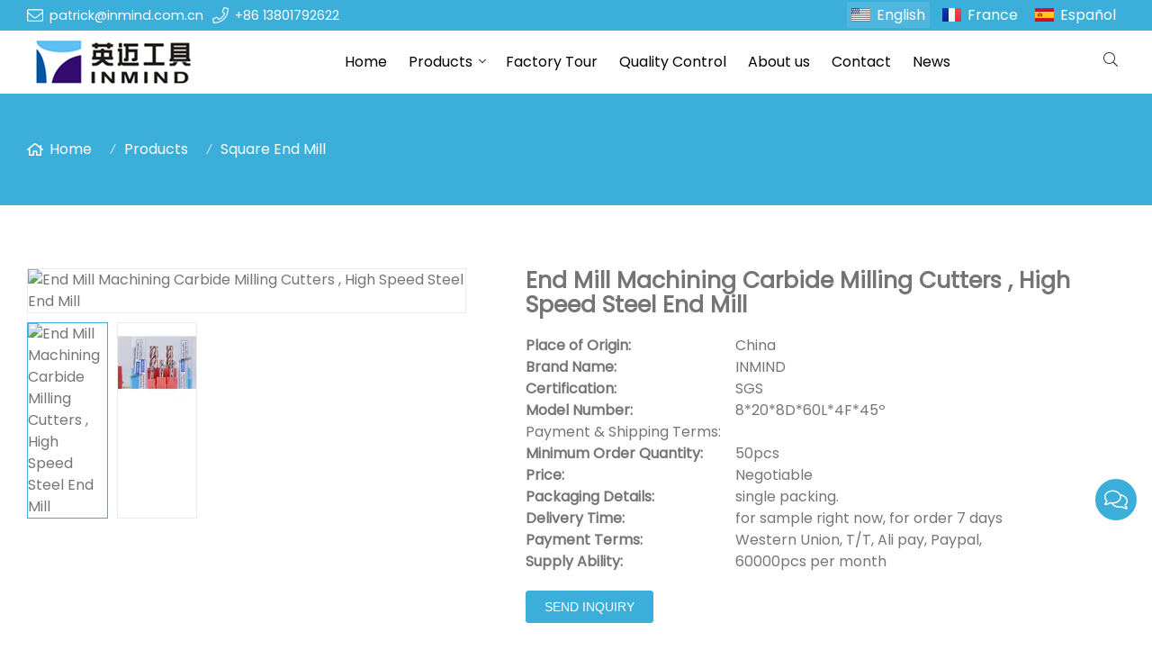

--- FILE ---
content_type: text/html; charset=UTF-8
request_url: https://www.endmilltool.com/sale-8564064-end-mill-machining-carbide-milling-cutters-high-speed-steel-end-mill.html
body_size: 14297
content:

<!doctype html>
<html lang="en">
<head>
<meta charset="utf-8">
<meta http-equiv="x-ua-compatible" content="ie=edge">
<title>End Mill Machining Carbide Milling Cutters , High Speed Steel End Mill</title>
<meta name="description" content="High quality End Mill Machining Carbide Milling Cutters , High Speed Steel End Mill from China, China's leading Square End Mill product market, With strict quality control Square End Mill factories, Producing high quality End Mill Machining Carbide Milling Cutters , High Speed Steel End Mill products" />
<meta name="keywords" content="Square End Mill, End Mill Machining Carbide Milling Cutters , High Speed Steel End Mill, Square End Mill for sale, Square End Mill price" />
<meta name="viewport" content="width=device-width, initial-scale=1, maximum-scale=1, user-scalable=no">
<script src="/i/js2/lazyload.js"></script>
<link rel="alternate" hreflang="fr" href="//www.endmilltool.com/fr/">
<link rel="alternate" hreflang="es" href="//www.endmilltool.com/es/">
<link rel="preload" as="image" href="//hk03-1251009151.cos.ap-shanghai.myqcloud.com/endmilltool.com/shop_imgs/pl13474367-end_mill_machining_carbide_milling_cutters_high_speed_steel_end_mill.jpg" imagesrcset="//hk03-1251009151.cos.ap-shanghai.myqcloud.com/endmilltool.com/shop_imgs/pl13474367-end_mill_machining_carbide_milling_cutters_high_speed_steel_end_mill.jpg?imageMogr2/thumbnail/375x375/pad/1/color/I2ZmZmZmZg==/format/webp 180w,
//hk03-1251009151.cos.ap-shanghai.myqcloud.com/endmilltool.com/shop_imgs/pl13474367-end_mill_machining_carbide_milling_cutters_high_speed_steel_end_mill.jpg?imageMogr2/thumbnail/576x576/pad/1/color/I2ZmZmZmZg==/format/webp 540w,
//hk03-1251009151.cos.ap-shanghai.myqcloud.com/endmilltool.com/shop_imgs/pl13474367-end_mill_machining_carbide_milling_cutters_high_speed_steel_end_mill.jpg?imageMogr2/thumbnail/600x600/pad/1/color/I2ZmZmZmZg==/format/webp 810w" imagesizes="(min-width: 992px) 50vw, 100vw">
<link rel="icon" type="image/png" sizes="32x32" href="https://hk03-1251009151.cos.ap-shanghai.myqcloud.com/endmilltool.com/icon/2021-12-3-1638518289122.png">
<link rel="preload" href="/i/css/font/mi.css?v=1766550412" as="style" onload="this.onload=null;this.rel='stylesheet'">
<noscript><link rel="stylesheet" href="/i/css/font/mi.css?v=1766550412"></noscript>
<meta name="google-site-verification" content="7hK7kAJCUz_CJSExzxKap1WbcmRqHuWAST3UoissRIU" />
<link rel="preload" href="/i/css/sys/bootstrap.css" as="style" onload="this.onload=null;this.rel='stylesheet'">
<noscript><link rel="stylesheet" href="/i/css/sys/bootstrap.css"></noscript>
<link rel="preload" href="/i/css/color/aqua_aqua_color_01.css" as="style" onload="this.onload=null;this.rel='stylesheet'">
<noscript><link rel="stylesheet" href="/i/css/color/aqua_aqua_color_01.css"></noscript>
<link rel="preload" href="/i/css2/plugin/slider.css?v=1766550412" as="style" onload="this.onload=null;this.rel='stylesheet'">
<noscript><link rel="stylesheet" href="/i/css2/plugin/slider.css?v=1766550412"></noscript>
<link rel="stylesheet" href="/i/css/page/p/right/add_inquire/add_inquiry_01.css?v=1766550412" type="text/css" async />
<link rel="stylesheet" href="/i/s/808/hf.css?v=1766550412" />
<link rel="stylesheet" href="/i/s/808/p_detail.css?v=1766550412" />
<style type="text/css">:root{--pagetitle-pt:50px;--pagetitle-pb:50px;}.vf_head_tran,.head_tran,.head_semi_tran{position:inherit !important;}.vf_head_tran_dark,.vf_head_semi_tran_dark,.head_tran_dark{position:inherit !important;background-color:var(--bg_b_1);}.head_semi_tran{position:inherit !important;}.page-title{background:var(--theme);}@media (min-width:992px){.page-title{display:block;padding-top:var(--pagetitle-pt);padding-bottom:var(--pagetitle-pb);}}@media(max-width:991px){.page-title{padding-top:calc((var(--pagetitle-pt) /2));padding-bottom:calc((var(--pagetitle-pt) /2));text-align:left;}}.page-title,.page-title a{color:var(--color_w_1);}.page-title a:hover{color:var(--color_w_2)}.page-title li{display:inline-block;list-style:none;}.page-title li .crumb{padding:0 7px;font-weight:normal;font-family:-apple-system,BlinkMacSystemFont,"Segoe UI",Roboto;}.page-title li .crumb:before{content:"/";}.page-title a{color:inherit;display:inline-flex;padding-right:10px;align-items:baseline;}.page-title [class*="svg_"]::before{width:18px;height:18px;margin-right:7px;pointer-events:none;background-color:var(--text_w_1);align-self:center;-webkit-mask-position:center;-webkit-mask-size:initial;-webkit-mask-repeat:no-repeat;mask-position:center;mask-size:initial;mask-repeat:no-repeat}.page-title [class*="svg_"]:hover::before{background-color:var(--color_w_2);}.svg_home::before{-webkit-mask:url("data:image/svg+xml,<svg xmlns='http://www.w3.org/2000/svg' viewBox='0 0 576 512'><path d='M570.24 247.41L512 199.52V104a8 8 0 0 0-8-8h-32a8 8 0 0 0-7.95 7.88v56.22L323.87 45a56.06 56.06 0 0 0-71.74 0L5.76 247.41a16 16 0 0 0-2 22.54L14 282.25a16 16 0 0 0 22.53 2L64 261.69V448a32.09 32.09 0 0 0 32 32h128a32.09 32.09 0 0 0 32-32V344h64v104a32.09 32.09 0 0 0 32 32h128a32.07 32.07 0 0 0 32-31.76V261.67l27.53 22.62a16 16 0 0 0 22.53-2L572.29 270a16 16 0 0 0-2.05-22.59zM463.85 432H368V328a32.09 32.09 0 0 0-32-32h-96a32.09 32.09 0 0 0-32 32v104h-96V222.27L288 77.65l176 144.56z'/></svg>");mask:url("data:image/svg+xml,<svg xmlns='http://www.w3.org/2000/svg' viewBox='0 0 576 512'><path d='M570.24 247.41L512 199.52V104a8 8 0 0 0-8-8h-32a8 8 0 0 0-7.95 7.88v56.22L323.87 45a56.06 56.06 0 0 0-71.74 0L5.76 247.41a16 16 0 0 0-2 22.54L14 282.25a16 16 0 0 0 22.53 2L64 261.69V448a32.09 32.09 0 0 0 32 32h128a32.09 32.09 0 0 0 32-32V344h64v104a32.09 32.09 0 0 0 32 32h128a32.07 32.07 0 0 0 32-31.76V261.67l27.53 22.62a16 16 0 0 0 22.53-2L572.29 270a16 16 0 0 0-2.05-22.59zM463.85 432H368V328a32.09 32.09 0 0 0-32-32h-96a32.09 32.09 0 0 0-32 32v104h-96V222.27L288 77.65l176 144.56z'/></svg>");}</style>
</head>
<body>
<header id="header">
<div class="topbar bg_th dark">
<div class="container">
<div class="topbar_call ff">
<a class="svg_envelope" href="mailto:patrick@inmind.com.cn">patrick@inmind.com.cn</a>
<a class="svg_phone" href="tel:+86 13801792622">+86 13801792622</a>
</div>
<div class="head_social">
</div>
<div class="head_lang">
<a class="active en">English</a>
<a class="fr" href="/fr/">France</a>
<a class="es" href="/es/">Español</a>
</div>
</div>
</div>
<div id="sticky_wrapper">
<div id="sticky_nav" class="head_menu">
<div class="container">
<div id="m_panel">
<div class="icon"></div>
</div>
<div class="logo">
<a href="/" class="light-logo">
<img src="https://hk03-1251009151.file.myqcloud.com/endmilltool.com/logo/2021-12-3-1638518248024.png"/></a>
</div>
<ul class="menu">
<li><a href="/">Home</a></li>
<li class="dropdown-sub  "><a href="/products.html">Products<span class="icon-arrow"></span></a><ul>
<li><a href="/supplier-120607-square-end-mill/">Square End Mill</a></li>
<li><a href="/supplier-120589-ball-nose-end-mill/">Ball Nose End Mill</a></li>
<li><a href="/supplier-120592-corner-radius-end-mill/">Corner Radius End Mill</a></li>
<li><a href="/supplier-120593-aluminum-end-mill/">Aluminium End Mill</a></li>
<li><a href="/supplier-120599-micro-end-mill/">Micro End Mill</a></li>
<li><a href="/supplier-120600-roughing-end-mills/">Roughing End Mill</a></li>
<li><a href="/supplier-120591-chamfer-end-mill/">Chamfer End Mill</a></li>
<li><a href="/supplier-120595-cnc-end-mill/">CNC End Mill</a></li>
<li><a href="/supplier-120594-end-mill-cutter/">End Mill Cutter</a></li>
<li><a href="/supplier-120596-high-performance-end-mills/">High Performance End Mill</a></li>
<li><a href="/supplier-120597-high-speed-steel-end-mill/">High Speed Steel End Mill</a></li>
<li><a href="/supplier-120598-indexable-milling-cutter/">Indexable Cutter</a></li>
<li><a href="/supplier-120590-solid-carbide-rods/">Solid Carbide Rod</a></li>
<li><a href="/solid-carbide-drills/">Solid Carbide Drills</a></li>
</ul>
<span class="dropdown-plus"></span>
</li>
<li><a href="/factory.html">Factory Tour</a></li>
<li><a href="/quality.html">Quality Control</a></li>
<li><a href="/aboutus.html">About us</a></li>
<li><a href="/contactus.html">Contact</a></li>
<li><a href="/news.html">News</a></li>
</ul>
<div class="vf_dropdown head_search">
<div class="dropdown_toggle"><i class="svg_search"></i><i class="svg_search_plus"></i></div>
<div class="dropdown_box">
<div class="search-box">
<form action="/index.php" method="get">
<input type="text" name="q" placeholder="search.." value="">
<input type="hidden" name="act" value="search">
<input type="hidden" name="lang" value="en">
<button type="submit"><i class="svg_search"></i></button>
</form>
</div>
</div>
</div>
<div id="m_menu">
<div class="icon"></div>
</div>
</div>
</div>
</div>
<div class="nav_panel">
<div id="m_menu_close" class="panel_close"></div>
<div class="head_panel_box">
<ul class="m_menu">
<li class=" "><a href="/">Home</a></li>
<li class="dropdown-sub   "><a href="/products.html">Products<span class="icon-arrow"></span></a>
<ul>
<li class=" "><a href="/supplier-120607-square-end-mill/">Square End Mill</a><li class=" "><a href="/supplier-120589-ball-nose-end-mill/">Ball Nose End Mill</a><li class=" "><a href="/supplier-120592-corner-radius-end-mill/">Corner Radius End Mill</a><li class=" "><a href="/supplier-120593-aluminum-end-mill/">Aluminium End Mill</a><li class=" "><a href="/supplier-120599-micro-end-mill/">Micro End Mill</a><li class=" "><a href="/supplier-120600-roughing-end-mills/">Roughing End Mill</a><li class=" "><a href="/supplier-120591-chamfer-end-mill/">Chamfer End Mill</a><li class=" "><a href="/supplier-120595-cnc-end-mill/">CNC End Mill</a><li class=" "><a href="/supplier-120594-end-mill-cutter/">End Mill Cutter</a><li class=" "><a href="/supplier-120596-high-performance-end-mills/">High Performance End Mill</a><li class=" "><a href="/supplier-120597-high-speed-steel-end-mill/">High Speed Steel End Mill</a><li class=" "><a href="/supplier-120598-indexable-milling-cutter/">Indexable Cutter</a><li class=" "><a href="/supplier-120590-solid-carbide-rods/">Solid Carbide Rod</a><li class=" "><a href="/solid-carbide-drills/">Solid Carbide Drills</a></ul><span class="dropdown-plus"></span>
</li>
<li class=" "><a href="/factory.html">Factory Tour</a></li>
<li class=" "><a href="/quality.html">Quality Control</a></li>
<li class=" "><a href="/aboutus.html">About us</a></li>
<li class=" "><a href="/contactus.html">Contact</a></li>
<li class=" "><a href="/news.html">News</a></li>
</ul>
</div>
</div>
<div class="more_panel">
<div id="m_panel_close" class="panel_close"></div>
<div class="head_panel_box">
<div class="head_lang">
<a class="active en">English</a>
<a class="fr" href="/fr/">France</a>
<a class="es" href="/es/">Español</a>
</div>
<div class="panel_call">
<a class="svg_envelope" href="mailto:patrick@inmind.com.cn">patrick@inmind.com.cn</a>
<a class="svg_phone" href="tel:+86 13801792622">+86 13801792622</a>
</div>
<div class="m_social">
</div>
</div>
</div>
</header>
<section class="page-title dark">
<div>
<ul class="container">
<li><a class="svg_home" href="/">Home</a> <i class="crumb"></i></li>
<li><a href="/products.html">Products</a> <i class="fa crumb"></i></li>
<li><a href="/supplier-120607-square-end-mill/">Square End Mill</a></li>
</ul>
</div>
</section>
<section class="single_product">
<div class="container single_grid">
<div class="left">
<div class="pro_single_img">
<div id="p_main_img">
<figure id="b-img-0" class="b-img-current" num="0">
<picture>
<source media="(min-width: 768px)" data-srcset="//hk03-1251009151.file.myqcloud.com/endmilltool.com/shop_imgs/pl13474367-end_mill_machining_carbide_milling_cutters_high_speed_steel_end_mill.jpg?imageMogr2/thumbnail/600x600/pad/1/color/I2ZmZmZmZg==/format/webp"><source media="(min-width: 576px)" data-srcset="//hk03-1251009151.file.myqcloud.com/endmilltool.com/shop_imgs/pl13474367-end_mill_machining_carbide_milling_cutters_high_speed_steel_end_mill.jpg?imageMogr2/thumbnail/576x576/pad/1/color/I2ZmZmZmZg==/format/webp">
<source media="(max-width: 575px)" data-srcset="//hk03-1251009151.file.myqcloud.com/endmilltool.com/shop_imgs/pl13474367-end_mill_machining_carbide_milling_cutters_high_speed_steel_end_mill.jpg?imageMogr2/thumbnail/575x575/pad/1/color/I2ZmZmZmZg==/format/webp">
<img src="[data-uri]" class="lazy" width="600" height="600" data-src="//hk03-1251009151.file.myqcloud.com/endmilltool.com/shop_imgs/pl13474367-end_mill_machining_carbide_milling_cutters_high_speed_steel_end_mill.jpg?imageMogr2/thumbnail/600x600/pad/1/color/I2ZmZmZmZg==/format/webp" alt="End Mill Machining Carbide Milling Cutters , High Speed Steel End Mill"/>
</picture>
</figure>
<figure id="b-img-1" num="1">
<picture>
<source media="(min-width: 768px)" data-srcset="//hk03-1251009151.file.myqcloud.com/endmilltool.com/shop_imgs/pl13097877-end_mill_machining_carbide_milling_cutters_high_speed_steel_end_mill.jpg?imageMogr2/thumbnail/600x600/pad/1/color/I2ZmZmZmZg==/format/webp"><source media="(min-width: 576px)" data-srcset="//hk03-1251009151.file.myqcloud.com/endmilltool.com/shop_imgs/pl13097877-end_mill_machining_carbide_milling_cutters_high_speed_steel_end_mill.jpg?imageMogr2/thumbnail/576x576/pad/1/color/I2ZmZmZmZg==/format/webp">
<source media="(max-width: 575px)" data-srcset="//hk03-1251009151.file.myqcloud.com/endmilltool.com/shop_imgs/pl13097877-end_mill_machining_carbide_milling_cutters_high_speed_steel_end_mill.jpg?imageMogr2/thumbnail/575x575/pad/1/color/I2ZmZmZmZg==/format/webp">
<img src="[data-uri]" class="lazy" width="600" height="600" data-src="//hk03-1251009151.file.myqcloud.com/endmilltool.com/shop_imgs/pl13097877-end_mill_machining_carbide_milling_cutters_high_speed_steel_end_mill.jpg?imageMogr2/thumbnail/600x600/pad/1/color/I2ZmZmZmZg==/format/webp" alt="End Mill Machining Carbide Milling Cutters , High Speed Steel End Mill"/>
</picture>
</figure>
</div>
</div>
<ul class="p_thumb">
<li id="s-img-0" class="s-img-current">
<img src="[data-uri]" class="lazy" width="110" height="110" data-src="//hk03-1251009151.file.myqcloud.com/endmilltool.com/shop_imgs/pl13474367-end_mill_machining_carbide_milling_cutters_high_speed_steel_end_mill.jpg?imageMogr2/thumbnail/110x110/pad/1/color/I2ZmZmZmZg==/format/webp" alt="End Mill Machining Carbide Milling Cutters , High Speed Steel End Mill"/>
</li>
<li id="s-img-1">
<img src="[data-uri]" class="lazy" width="110" height="110" data-src="//hk03-1251009151.file.myqcloud.com/endmilltool.com/shop_imgs/pl13097877-end_mill_machining_carbide_milling_cutters_high_speed_steel_end_mill.jpg?imageMogr2/thumbnail/110x110/pad/1/color/I2ZmZmZmZg==/format/webp" alt="End Mill Machining Carbide Milling Cutters , High Speed Steel End Mill"/>
</li>
</ul>
</div>
<div class="right">
<div class="pro_single_info">
<h1 class="pro_single_title">End Mill Machining Carbide Milling Cutters , High Speed Steel End Mill</h1>
<div tag="desc1" class="pro_widget">
<div class="pro_single_content">
<table class="tables data" width="100%" border="0" cellpadding="0" cellspacing="0">
<tbody>
<tr>
<th width="35%">Place of Origin:</th>
<td>China</td>
</tr>
<tr>
<th width="35%">Brand Name:</th>
<td>INMIND</td>
</tr>
<tr>
<th width="35%">Certification:</th>
<td>SGS</td>
</tr>
<tr>
<th width="35%">Model Number:</th>
<td>8*20*8D*60L*4F*45º</td>
</tr>
</tbody>
</table>
<span class="title_s">Payment & Shipping Terms:</span>
<table class="tables data" width="100%" border="0" cellpadding="0" cellspacing="0">
<tbody>
<tr>
<th width="35%" nowrap="nowrap">Minimum Order Quantity:</th>
<td>50pcs</td>
</tr>
<tr>
<th width="35%" nowrap="nowrap">Price:</th>
<td>Negotiable</td>
</tr>
<tr>
<th width="35%" nowrap="nowrap">Packaging Details:</th>
<td>single packing.</td>
</tr>
<tr>
<th width="35%" nowrap="nowrap">Delivery Time:</th>
<td>for sample right now, for order 7 days</td>
</tr>
<tr>
<th width="35%" nowrap="nowrap">Payment Terms:</th>
<td>Western Union, T/T, Ali pay, Paypal,</td>
</tr>
<tr>
<th width="35%" nowrap="nowrap">Supply Ability:</th>
<td>60000pcs per month</td>
</tr>
</tbody>
</table>
</div>
</div>
<div tag="inquire" class="pro_widget">
<div class="pro_addinquiry">
<form method="post" action="/cart.php?action=cart&lang=en" class="jcart">
<fieldset style="border: none;display:none">
<input type="hidden" name="pid[]" value="80197" />
<input type="hidden" name="pname[]" value="" />
<input type="hidden" name="price[]" value="" />
<input type="hidden" id="cookie_uid" name="uid" value="" />
<input type="hidden" name="url" value="//endmilltool.v3.viwolf.cn/sale-8564064-end-mill-machining-carbide-milling-cutters-high-speed-steel-end-mill.html" />
</fieldset>
<input type="hidden" name="qty[]" value="1" />
<button type="submit" class="vf_btn addinquiry" id="p_inquiry_submit">Send Inquiry</button>
</form>
</div>
<div id="div_p_inquiry_cart">
</div>
</div>
<div class="pro_widget">
</div>
<div class="pro_widget">
</div>
<div class="pro_widget">
<div class="addthis_inline_share_toolbox"></div>
</div>
</div>
</div>
</div>
</section>
<section class="p_detail">
<div class="container">
<h3>Description</h3>
<div class="tab-content">
<div><div>
<h2>End Mill Machining Carbide Milling Cutters , High Speed Steel End Mill</h2> Description</div>
<table cellpadding="0" cellspacing="0">
<tbody>
<tr>
Diameter:
<td>8</td>
Grain Size:
<td>0.2UM</td>
</tr>
<tr>
Coating:
<td>SiN</td>
TRS:
<td>4000N/mm2</td>
</tr>
<tr>
MOQ:
<td>50</td>
Surface:
<td>Copper</td>
</tr>
<tr>
Length:
<td>60</td>
OEM:
<td>Accpet</td>
</tr>
<tr>
High Light:
<td colspan="3"><h2 style='display: inline-block;font-weight: bold;font-size: 14px;'>carbide milling cutters</h2>, <h2 style='display: inline-block;font-weight: bold;font-size: 14px;'>carbide end mill bits</h2></td>
</tr>
</tbody>
</table>
<div>
<div></div>
<p><p><span><span>****Description:***</span></span></p>
<p>&nbsp;</p>
<table border="1" cellpadding="0" cellspacing="0">
<tbody>
<tr>
<td><span>Type</span></td>
<td><span>names of different tools</span></td>
</tr>
<tr>
<td><span>Material</span></td>
<td><span>tungsten carbide</span></td>
</tr>
<tr>
<td><span>Teeth</span></td>
<td><span>2/4 flute tungsten carbide square end mills</span></td>
</tr>
<tr>
<td><span>HRC</span></td>
<td><span>HRC65--- high hardness</span></td>
</tr>
<tr>
<td><span>Diameter</span></td>
<td><span>4.0-20.0mm--- high precision</span></td>
</tr>
<tr>
<td><span>Overall length</span></td>
<td><span>50.0-150.0mm</span></td>
</tr>
<tr>
<td><span>Coated</span></td>
<td>SIN</td>
</tr>
<tr>
<td><span>Testing</span></td>
<td><span>ZOLLER</span></td>
</tr>
<tr>
<td><span>Tolerance</span></td>
<td><span>0-0.03--- high precision</span></td>
</tr>
<tr>
<td><span>Equipment</span></td>
<td><span>WALTER, ANCA, ROLLOMATIC</span></td>
</tr>
<tr>
<td><span>Application</span></td>
<td><span>side face step shoulder straight slot</span></td>
</tr>
<tr>
<td><span>Advantage</span></td>
<td><span>high quality, competitive price, short lead time, wearable</span></td>
</tr>
<tr>
<td><span>More information</span></td>
<td><span>cusp protection flattened, straight shank, standard sizes</span></td>
</tr>
</tbody>
</table>
<p>&nbsp;</p>
<p><span><span>Quick Detail:</span></span></p>
<p><span>0.2-0.3um Super-Fine grain size solid carbide end mill</span></p>
<p><span>SiN(Copper), <a rel="nofollow" target="_blank" href="http://www.balzers.com/bcn/chi/01-products-services/02-balinit-coatings/031-balinit-alcrona-pro/indexW3DnavidW261.php">BALINIT@ ALCRONA</a></span></p>
<p><span>Made by 5 AXIS CNC grinder</span></p>
<p><span>Checked by Zoller Inspection Equipment</span></p>
<p><span>Workpiece upto HRC65</span></p>
<p><span>1 piece packing.</span></p>
<p><span>Standard Length Type</span></p>
<p><span><span>High quality for high hardness</span></span></p>
<p><span><span>(For high hardness material, from 6mm, you can also choose our Power Multi Flute end mills)</span></span></p>
<p>Carbide Rod:<span>KFC K55</span></p>
<p>&nbsp;</p>
<p><span>Applications:</span></p>
<p><span>espeically design for high hardnes material, Mould Steel,and other hard to mill material.</span></p>
<p>&nbsp;</p>
<p><span><span>Specifications:</span></span></p>
<table border="1" cellpadding="0" cellspacing="0">
<tbody>
<tr>
<td rowspan="2">Order No</td>
<td>Cutting</td>
<td>Cutting Length</td>
<td>Shank</td>
<td>AOL</td>
</tr>
<tr>
<td>d</td>
<td>l</td>
<td>D</td>
<td>L</td>
</tr>
<tr>
<td><span>8.0&times;20&times;8D&times;60L&times;4T&times;45&ordm;</span></td>
<td><span>8</span></td>
<td><span>20</span></td>
<td><span>8</span></td>
<td><span>50</span></td>
</tr>
</tbody>
</table>
<p>&nbsp;</p>
<p><span><span>we also supply other size for high hardness :</span></span></p>
<table border="1" cellpadding="0" cellspacing="0">
<tbody>
<tr>
<td rowspan="2">Order No</td>
<td>Cutting</td>
<td>Cutting Length</td>
<td>Shank</td>
<td>AOL</td>
</tr>
<tr>
<td>d</td>
<td>l</td>
<td>D</td>
<td>L</td>
</tr>
<tr>
<td>3.0&times;8&times;4D&times;50L&times;4T&times;45&ordm;</td>
<td>3</td>
<td>8</td>
<td>4</td>
<td>50</td>
</tr>
<tr>
<td>3.5&times;10&times;4D&times;50L&times;4T&times;45&ordm;</td>
<td>3.5</td>
<td>10</td>
<td>4</td>
<td>50</td>
</tr>
<tr>
<td>4.0&times;11&times;4D&times;50L&times;4T&times;45&ordm;</td>
<td>4</td>
<td>11</td>
<td>4</td>
<td>50</td>
</tr>
<tr>
<td>3.0&times; 8&times;6D&times;50L&times;4T&times;45&ordm;</td>
<td>3</td>
<td>8</td>
<td>6</td>
<td>50</td>
</tr>
<tr>
<td>3.5&times;10&times;6D&times;50L&times;4T&times;45&ordm;</td>
<td>3.5</td>
<td>10</td>
<td>6</td>
<td>50</td>
</tr>
<tr>
<td>4.0&times;11&times;6D&times;50L&times;4T&times;45&ordm;</td>
<td>4</td>
<td>11</td>
<td>6</td>
<td>50</td>
</tr>
<tr>
<td>4.5&times;13&times;6D&times;50L&times;4T&times;45&ordm;</td>
<td>4.5</td>
<td>13</td>
<td>6</td>
<td>50</td>
</tr>
<tr>
<td>5.0&times;13&times;6D&times;50L&times;4T&times;45&ordm;</td>
<td>5</td>
<td>13</td>
<td>6</td>
<td>50</td>
</tr>
<tr>
<td>6.0&times;15&times;6D&times;50L&times;4T&times;45&ordm;</td>
<td>6</td>
<td>15</td>
<td>6</td>
<td>50</td>
</tr>
<tr>
<td>7.0&times;16&times;8D&times;60L&times;4T&times;45&ordm;</td>
<td>7</td>
<td>16</td>
<td>8</td>
<td>60</td>
</tr>
<tr>
<td>8.0 &times;20&times;8D&times;60L&times;4T&times;45&ordm;</td>
<td>8</td>
<td>20</td>
<td>8</td>
<td>60</td>
</tr>
<tr>
<td>9 &times;20&times;10D&times;75L&times;4T&times;45&ordm;</td>
<td>9</td>
<td>20</td>
<td>10</td>
<td>75</td>
</tr>
<tr>
<td>10&times;20&times;10D&times;75L&times;4T&times;45&ordm;</td>
<td>10</td>
<td>25</td>
<td>10</td>
<td>75</td>
</tr>
<tr>
<td>12&times;30&times;12D&times;75L&times;4T&times;45&ordm;</td>
<td>12</td>
<td>30</td>
<td>12</td>
<td>75</td>
</tr>
</tbody>
</table>
<p>&nbsp;</p>
<table border="1" cellpadding="0" cellspacing="0">
<tbody>
<tr>
<td>14&times;35&times;14D&times;100L&times;4T&times;45&ordm;</td>
<td>14</td>
<td>35</td>
<td>14</td>
<td>100</td>
</tr>
<tr>
<td>16&times;40&times;16D&times;100L&times;4T&times;45&ordm;</td>
<td>16</td>
<td>40</td>
<td>16</td>
<td>100</td>
</tr>
<tr>
<td>18&times;45&times;18D&times;100L&times;4T&times;45&ordm;</td>
<td>18</td>
<td>40</td>
<td>18</td>
<td>100</td>
</tr>
<tr>
<td>20&times;45&times;20D&times;100L&times;4T&times;45&ordm;</td>
<td>20</td>
<td>45</td>
<td>20</td>
<td>100</td>
</tr>
</tbody>
</table>
<p><img src="[data-uri]" alt="End Mill Machining Carbide Milling Cutters , High Speed Steel End Mill 0" data-src="//hk03-1251009151.file.myqcloud.com/endmilltool.com/kdesc/test/endmilltool.com/photo/pl13474496-remark.jpg"></p>
<p>&nbsp;</p>
<p><img src="[data-uri]" alt="End Mill Machining Carbide Milling Cutters , High Speed Steel End Mill 1" data-src="//hk03-1251009151.file.myqcloud.com/endmilltool.com/kdesc/test/endmilltool.com/photo/pl13474374-remark.jpg"></p>
<p><span><span>Competitive Advantage:</span></span></p>
<p><span>Our goal is to establish longer cooperation relationship with our clients to have a win-win situation.Generally speaking, comparing to some Japanese famous brand, our Nicecutt products have 20% longer tool life, but in half price. You couldd see the case studies in the CASE STUDY tab.</span></p>
<p>&nbsp;</p>
<p>1.Factory direct sales with competitive price and fast delivery time.</p>
<p>&nbsp;</p>
<p>2.10&nbsp;years production experience</p>
<p>&nbsp;</p>
<p>3. Professional design team to serve you</p>
<p>&nbsp;</p>
<p>4.ISO9001,SGS and FSC Certificate assure you our good quality</p>
<p>&nbsp;</p>
<p>&nbsp;</p>
<p><span><span>Why choose INMIND?</span></span></p>
<p>&diams; Professional Service : We have been doing international business several years,we know how to behave ourselves</p>
<p>&diams; Full experience of manufacturing: with more than 10 years in making cutting tools and also many years of OEM and ODM.</p>
<p>&diams; High quality:We are supplier of mould industry, IT mobile industry , Automobile industry</p>
<p>&diams; Most reasonable Price: We use the best material but give the best price as we can.</p>
<p>&diams; Prompt Shipment: we shall pay most attention to your purchase order and will ensure shipment as soon as possible.</p>
<p>&nbsp;</p>
<p><span><span>Our service: How to order?</span></span></p>
<p>1 Customers send detailed inquiry to us by email</p>
<p>2 We reply with price, specifications, packing, photos, and other details.</p>
<p>3 Both of us agree the price and confirm the details.</p>
<p>4 We write the proforma invoice and send to customers.</p>
<p>5 Customers make deposit.</p>
<p>6 We make mass production samples.</p>
<p>7 We send mass product samples or send photos to customers for approval.</p>
<p>8 Customers confirm the mass production samples.</p>
<p>9 We start mass production.(we have huge stock for most standard end mills)</p>
<p>10 We show ready products&#39; photos or customers inspect on site.</p>
<p>11 Customers make balance payment.</p>
<p>12 Delivery is arranged. Feedback from customers for better work in future.</p>
<p>&nbsp;</p>
<p>&nbsp;</p>
<p><span><span>Our Service:</span></span></p>
<p>&bull; We provide high precisin standard solid carbide alloy tools,such as drills,milling cutters,ball nose end mills,reamers and so on.</p>
<p>Exclude producing these standards products,we have capacity to design the new products,can design nonstard or customized products according to customer`s drawing and sample.</p>
<p>&bull; Our sales will reply your inquiry and questions in 24 hours.</p>
<p>&bull; Our engineers provide full technique support to our customers.</p>
<p>&bull; Our technicians design non-standard workpiece machining tools for our customers to solve manufacturing problems.</p>
<p>&bull; We can make your own logo on your products.Provide OEM tools.</p>
<p>&nbsp;</p>
<p><span><span>Payment:</span></span></p>
<p><span>T/T ,Western Union, Paypal,Alipay,or the other ways</span></p>
<p><span><span>P</span><span>ackaging</span></span></p>
<p><span><span>Carbide: </span></span></p>
<p><span><span>1 pcs in plastic tube, 10 tubes in a small box, and packed in a carton box(around15 kgs/carton)</span></span></p>
<p>&nbsp;</p>
<p><span><span>Step1: </span><span> </span><span>One plastic pipe pack one piece, 10 pieces per group</span></span></p>
<p>&nbsp;</p>
<p><span><span>Step2: </span><span> </span><span>Use the air bubble paper to encase the plastic paper</span></span></p>
<p>&nbsp;</p>
<p><span><span>Step3: </span><span> </span><span>Put the goods encased with air bubble paper into the carton</span><span> </span></span></p>
<p>&nbsp;</p>
<p><span><span>Step4: </span><span> </span><span>Other packing will be accept according to your needs.</span></span></p>
<p>&nbsp;</p>
<p><span><span>S</span><span>hipment</span></span></p>
<p><span><span>---</span><span>Shipping terms:</span><span> </span><span>DHL, UPS, FEDEX, TNT, EMS</span></span></p>
<p><span><span>---</span><span> </span><span>Loading port: Shanghai, Ningbo, China main port.</span></span></p>
<p>&nbsp;</p>
<p>&nbsp;</p>
<p><span><span>Contact : 24-hour online service</span></span></p>
<table border="1" cellpadding="0" cellspacing="0">
<tbody>
<tr>
<td>Name</td>
<td>Patrick.Yin</td>
</tr>
<tr>
<td>Email</td>
<td>
<p>patrick@inmind.com.cn</p>
</td>
</tr>
<tr>
<td>Skype</td>
<td>
<p>patrick.yin</p>
</td>
</tr>
<tr>
<td>QQ</td>
<td>
<p>4102512</p>
</td>
</tr>
<tr>
<td>WeChat</td>
<td>13801792622</td>
</tr>
<tr>
<td>WhatsApp</td>
<td>
<p>86-13801792622</p>
</td>
</tr>
<tr>
<td>Telephone</td>
<td>
<p>86-13801792622,13801503379</p>
</td>
</tr>
</tbody>
</table>
<p>&nbsp;</p>
<p>&nbsp;</p>
<p>&nbsp;</p>
<p>&nbsp;</p>
<p>&nbsp;</p>
<p>
&nbsp;</p></p>
<div></div>
</div></div>
</div></div>
</section>
<section class="single_recommend">
<div class="container">
<h3>Related Product</h3>
<div class="vf_grid gr_1 gr_sm_2 gr_md_4">
<div class="p_related">
<a href="/sale-9500258-high-class-4-flutes-square-end-mill-tungsten-carbide-solid-end-mill.html">
<picture>
<source data-srcset="//hk03-1251009151.file.myqcloud.com/endmilltool.com/shop_imgs/pl12997374-high_class_4_flutes_square_end_mill_tungsten_carbide_solid_end_mill.jpg?imageMogr2/thumbnail/430x430/pad/1/color/I2ZmZmZmZg==" type="image/webp" media="(min-width: 1600px)">
<source data-srcset="//hk03-1251009151.file.myqcloud.com/endmilltool.com/shop_imgs/pl12997374-high_class_4_flutes_square_end_mill_tungsten_carbide_solid_end_mill.jpg?imageMogr2/thumbnail/320x320/pad/1/color/I2ZmZmZmZg==" type="image/webp" media="(min-width: 1280px)">
<source data-srcset="//hk03-1251009151.file.myqcloud.com/endmilltool.com/shop_imgs/pl12997374-high_class_4_flutes_square_end_mill_tungsten_carbide_solid_end_mill.jpg?imageMogr2/thumbnail/426x426/pad/1/color/I2ZmZmZmZg==" type="image/webp" media="(min-width: 1024px)">
<source data-srcset="//hk03-1251009151.file.myqcloud.com/endmilltool.com/shop_imgs/pl12997374-high_class_4_flutes_square_end_mill_tungsten_carbide_solid_end_mill.jpg?imageMogr2/thumbnail/341x341/pad/1/color/I2ZmZmZmZg==" type="image/webp" media="(min-width: 992px)">
<source data-srcset="//hk03-1251009151.file.myqcloud.com/endmilltool.com/shop_imgs/pl12997374-high_class_4_flutes_square_end_mill_tungsten_carbide_solid_end_mill.jpg?imageMogr2/thumbnail/300x300/pad/1/color/I2ZmZmZmZg==" type="image/webp" media="(min-width: 768px)">
<source data-srcset="//hk03-1251009151.file.myqcloud.com/endmilltool.com/shop_imgs/pl12997374-high_class_4_flutes_square_end_mill_tungsten_carbide_solid_end_mill.jpg?imageMogr2/thumbnail/384x384/pad/1/color/I2ZmZmZmZg==" type="image/webp" media="(min-width: 576px)">
<source data-srcset="//hk03-1251009151.file.myqcloud.com/endmilltool.com/shop_imgs/pl12997374-high_class_4_flutes_square_end_mill_tungsten_carbide_solid_end_mill.jpg?imageMogr2/thumbnail/576x576/pad/1/color/I2ZmZmZmZg==" type="image/webp" media="(min-width: 412px)">
<source data-srcset="//hk03-1251009151.file.myqcloud.com/endmilltool.com/shop_imgs/pl12997374-high_class_4_flutes_square_end_mill_tungsten_carbide_solid_end_mill.jpg?imageMogr2/thumbnail/411x411/pad/1/color/I2ZmZmZmZg==" type="image/webp" media="(max-width: 411px)">
<img style="max-width:100%; height:auto;" src="[data-uri]" width="430" height="430" class="lazy lazy" data-src="//hk03-1251009151.file.myqcloud.com/endmilltool.com/shop_imgs/pl12997374-high_class_4_flutes_square_end_mill_tungsten_carbide_solid_end_mill.jpg?imageMogr2/thumbnail/430x430/pad/1/color/I2ZmZmZmZg==" alt="" />
</picture>
</a>
<h4><a href="/sale-9500258-high-class-4-flutes-square-end-mill-tungsten-carbide-solid-end-mill.html">High Class 4 Flutes Square End Mill , Tungsten Carbide Solid End Mill</a></h4>
</div>
<div class="p_related">
<a href="/sale-9500260-oem-6-flute-carbide-square-end-mill-hrc45-carbide-endmill-6-mm.html">
<picture>
<source data-srcset="//hk03-1251009151.file.myqcloud.com/endmilltool.com/shop_imgs/pl13641621-oem_6_flute_carbide_square_end_mill_hrc45_carbide_endmill_6_mm.jpg?imageMogr2/thumbnail/430x430/pad/1/color/I2ZmZmZmZg==" type="image/webp" media="(min-width: 1600px)">
<source data-srcset="//hk03-1251009151.file.myqcloud.com/endmilltool.com/shop_imgs/pl13641621-oem_6_flute_carbide_square_end_mill_hrc45_carbide_endmill_6_mm.jpg?imageMogr2/thumbnail/320x320/pad/1/color/I2ZmZmZmZg==" type="image/webp" media="(min-width: 1280px)">
<source data-srcset="//hk03-1251009151.file.myqcloud.com/endmilltool.com/shop_imgs/pl13641621-oem_6_flute_carbide_square_end_mill_hrc45_carbide_endmill_6_mm.jpg?imageMogr2/thumbnail/426x426/pad/1/color/I2ZmZmZmZg==" type="image/webp" media="(min-width: 1024px)">
<source data-srcset="//hk03-1251009151.file.myqcloud.com/endmilltool.com/shop_imgs/pl13641621-oem_6_flute_carbide_square_end_mill_hrc45_carbide_endmill_6_mm.jpg?imageMogr2/thumbnail/341x341/pad/1/color/I2ZmZmZmZg==" type="image/webp" media="(min-width: 992px)">
<source data-srcset="//hk03-1251009151.file.myqcloud.com/endmilltool.com/shop_imgs/pl13641621-oem_6_flute_carbide_square_end_mill_hrc45_carbide_endmill_6_mm.jpg?imageMogr2/thumbnail/300x300/pad/1/color/I2ZmZmZmZg==" type="image/webp" media="(min-width: 768px)">
<source data-srcset="//hk03-1251009151.file.myqcloud.com/endmilltool.com/shop_imgs/pl13641621-oem_6_flute_carbide_square_end_mill_hrc45_carbide_endmill_6_mm.jpg?imageMogr2/thumbnail/384x384/pad/1/color/I2ZmZmZmZg==" type="image/webp" media="(min-width: 576px)">
<source data-srcset="//hk03-1251009151.file.myqcloud.com/endmilltool.com/shop_imgs/pl13641621-oem_6_flute_carbide_square_end_mill_hrc45_carbide_endmill_6_mm.jpg?imageMogr2/thumbnail/576x576/pad/1/color/I2ZmZmZmZg==" type="image/webp" media="(min-width: 412px)">
<source data-srcset="//hk03-1251009151.file.myqcloud.com/endmilltool.com/shop_imgs/pl13641621-oem_6_flute_carbide_square_end_mill_hrc45_carbide_endmill_6_mm.jpg?imageMogr2/thumbnail/411x411/pad/1/color/I2ZmZmZmZg==" type="image/webp" media="(max-width: 411px)">
<img style="max-width:100%; height:auto;" src="[data-uri]" width="430" height="430" class="lazy lazy" data-src="//hk03-1251009151.file.myqcloud.com/endmilltool.com/shop_imgs/pl13641621-oem_6_flute_carbide_square_end_mill_hrc45_carbide_endmill_6_mm.jpg?imageMogr2/thumbnail/430x430/pad/1/color/I2ZmZmZmZg==" alt="" />
</picture>
</a>
<h4><a href="/sale-9500260-oem-6-flute-carbide-square-end-mill-hrc45-carbide-endmill-6-mm.html">OEM 6 Flute Carbide Square End Mill HRC45 Carbide Endmill 6 mm</a></h4>
</div>
<div class="p_related">
<a href="/sale-9500307-hrc55-hrc60-hrc65-tialn-coated-end-mills-for-aluminum-steel.html">
<picture>
<source data-srcset="//hk03-1251009151.file.myqcloud.com/endmilltool.com/shop_imgs/pl13486290-hrc55_hrc60_hrc65_tialn_coated_end_mills_for_aluminum_steel.jpg?imageMogr2/thumbnail/430x430/pad/1/color/I2ZmZmZmZg==" type="image/webp" media="(min-width: 1600px)">
<source data-srcset="//hk03-1251009151.file.myqcloud.com/endmilltool.com/shop_imgs/pl13486290-hrc55_hrc60_hrc65_tialn_coated_end_mills_for_aluminum_steel.jpg?imageMogr2/thumbnail/320x320/pad/1/color/I2ZmZmZmZg==" type="image/webp" media="(min-width: 1280px)">
<source data-srcset="//hk03-1251009151.file.myqcloud.com/endmilltool.com/shop_imgs/pl13486290-hrc55_hrc60_hrc65_tialn_coated_end_mills_for_aluminum_steel.jpg?imageMogr2/thumbnail/426x426/pad/1/color/I2ZmZmZmZg==" type="image/webp" media="(min-width: 1024px)">
<source data-srcset="//hk03-1251009151.file.myqcloud.com/endmilltool.com/shop_imgs/pl13486290-hrc55_hrc60_hrc65_tialn_coated_end_mills_for_aluminum_steel.jpg?imageMogr2/thumbnail/341x341/pad/1/color/I2ZmZmZmZg==" type="image/webp" media="(min-width: 992px)">
<source data-srcset="//hk03-1251009151.file.myqcloud.com/endmilltool.com/shop_imgs/pl13486290-hrc55_hrc60_hrc65_tialn_coated_end_mills_for_aluminum_steel.jpg?imageMogr2/thumbnail/300x300/pad/1/color/I2ZmZmZmZg==" type="image/webp" media="(min-width: 768px)">
<source data-srcset="//hk03-1251009151.file.myqcloud.com/endmilltool.com/shop_imgs/pl13486290-hrc55_hrc60_hrc65_tialn_coated_end_mills_for_aluminum_steel.jpg?imageMogr2/thumbnail/384x384/pad/1/color/I2ZmZmZmZg==" type="image/webp" media="(min-width: 576px)">
<source data-srcset="//hk03-1251009151.file.myqcloud.com/endmilltool.com/shop_imgs/pl13486290-hrc55_hrc60_hrc65_tialn_coated_end_mills_for_aluminum_steel.jpg?imageMogr2/thumbnail/576x576/pad/1/color/I2ZmZmZmZg==" type="image/webp" media="(min-width: 412px)">
<source data-srcset="//hk03-1251009151.file.myqcloud.com/endmilltool.com/shop_imgs/pl13486290-hrc55_hrc60_hrc65_tialn_coated_end_mills_for_aluminum_steel.jpg?imageMogr2/thumbnail/411x411/pad/1/color/I2ZmZmZmZg==" type="image/webp" media="(max-width: 411px)">
<img style="max-width:100%; height:auto;" src="[data-uri]" width="430" height="430" class="lazy lazy" data-src="//hk03-1251009151.file.myqcloud.com/endmilltool.com/shop_imgs/pl13486290-hrc55_hrc60_hrc65_tialn_coated_end_mills_for_aluminum_steel.jpg?imageMogr2/thumbnail/430x430/pad/1/color/I2ZmZmZmZg==" alt="" />
</picture>
</a>
<h4><a href="/sale-9500307-hrc55-hrc60-hrc65-tialn-coated-end-mills-for-aluminum-steel.html">HRC55 HRC60 HRC65 Tialn Coated End Mills For Aluminum / Steel</a></h4>
</div>
<div class="p_related">
<a href="/sale-9503947-1-20mm-tungsten-carbide-2-flute-square-end-mill-for-aluminium.html">
<picture>
<source data-srcset="//hk03-1251009151.file.myqcloud.com/endmilltool.com/shop_imgs/pl13003046-1_20mm_tungsten_carbide_2_flute_square_end_mill_for_aluminium.jpg?imageMogr2/thumbnail/430x430/pad/1/color/I2ZmZmZmZg==" type="image/webp" media="(min-width: 1600px)">
<source data-srcset="//hk03-1251009151.file.myqcloud.com/endmilltool.com/shop_imgs/pl13003046-1_20mm_tungsten_carbide_2_flute_square_end_mill_for_aluminium.jpg?imageMogr2/thumbnail/320x320/pad/1/color/I2ZmZmZmZg==" type="image/webp" media="(min-width: 1280px)">
<source data-srcset="//hk03-1251009151.file.myqcloud.com/endmilltool.com/shop_imgs/pl13003046-1_20mm_tungsten_carbide_2_flute_square_end_mill_for_aluminium.jpg?imageMogr2/thumbnail/426x426/pad/1/color/I2ZmZmZmZg==" type="image/webp" media="(min-width: 1024px)">
<source data-srcset="//hk03-1251009151.file.myqcloud.com/endmilltool.com/shop_imgs/pl13003046-1_20mm_tungsten_carbide_2_flute_square_end_mill_for_aluminium.jpg?imageMogr2/thumbnail/341x341/pad/1/color/I2ZmZmZmZg==" type="image/webp" media="(min-width: 992px)">
<source data-srcset="//hk03-1251009151.file.myqcloud.com/endmilltool.com/shop_imgs/pl13003046-1_20mm_tungsten_carbide_2_flute_square_end_mill_for_aluminium.jpg?imageMogr2/thumbnail/300x300/pad/1/color/I2ZmZmZmZg==" type="image/webp" media="(min-width: 768px)">
<source data-srcset="//hk03-1251009151.file.myqcloud.com/endmilltool.com/shop_imgs/pl13003046-1_20mm_tungsten_carbide_2_flute_square_end_mill_for_aluminium.jpg?imageMogr2/thumbnail/384x384/pad/1/color/I2ZmZmZmZg==" type="image/webp" media="(min-width: 576px)">
<source data-srcset="//hk03-1251009151.file.myqcloud.com/endmilltool.com/shop_imgs/pl13003046-1_20mm_tungsten_carbide_2_flute_square_end_mill_for_aluminium.jpg?imageMogr2/thumbnail/576x576/pad/1/color/I2ZmZmZmZg==" type="image/webp" media="(min-width: 412px)">
<source data-srcset="//hk03-1251009151.file.myqcloud.com/endmilltool.com/shop_imgs/pl13003046-1_20mm_tungsten_carbide_2_flute_square_end_mill_for_aluminium.jpg?imageMogr2/thumbnail/411x411/pad/1/color/I2ZmZmZmZg==" type="image/webp" media="(max-width: 411px)">
<img style="max-width:100%; height:auto;" src="[data-uri]" width="430" height="430" class="lazy lazy" data-src="//hk03-1251009151.file.myqcloud.com/endmilltool.com/shop_imgs/pl13003046-1_20mm_tungsten_carbide_2_flute_square_end_mill_for_aluminium.jpg?imageMogr2/thumbnail/430x430/pad/1/color/I2ZmZmZmZg==" alt="" />
</picture>
</a>
<h4><a href="/sale-9503947-1-20mm-tungsten-carbide-2-flute-square-end-mill-for-aluminium.html">1-20mm Tungsten Carbide 2 Flute Square End Mill For Aluminium</a></h4>
</div>
<div class="p_related">
<a href="/sale-9503948-wear-resistance-nano-grain-carbide-end-mill-bits-cutter-end-mill-dia-1-0-20mm.html">
<picture>
<source data-srcset="//hk03-1251009151.file.myqcloud.com/endmilltool.com/shop_imgs/pl13002752-wear_resistance_nano_grain_carbide_end_mill_bits_cutter_end_mill_dia_1_0_20mm.jpg?imageMogr2/thumbnail/430x430/pad/1/color/I2ZmZmZmZg==" type="image/webp" media="(min-width: 1600px)">
<source data-srcset="//hk03-1251009151.file.myqcloud.com/endmilltool.com/shop_imgs/pl13002752-wear_resistance_nano_grain_carbide_end_mill_bits_cutter_end_mill_dia_1_0_20mm.jpg?imageMogr2/thumbnail/320x320/pad/1/color/I2ZmZmZmZg==" type="image/webp" media="(min-width: 1280px)">
<source data-srcset="//hk03-1251009151.file.myqcloud.com/endmilltool.com/shop_imgs/pl13002752-wear_resistance_nano_grain_carbide_end_mill_bits_cutter_end_mill_dia_1_0_20mm.jpg?imageMogr2/thumbnail/426x426/pad/1/color/I2ZmZmZmZg==" type="image/webp" media="(min-width: 1024px)">
<source data-srcset="//hk03-1251009151.file.myqcloud.com/endmilltool.com/shop_imgs/pl13002752-wear_resistance_nano_grain_carbide_end_mill_bits_cutter_end_mill_dia_1_0_20mm.jpg?imageMogr2/thumbnail/341x341/pad/1/color/I2ZmZmZmZg==" type="image/webp" media="(min-width: 992px)">
<source data-srcset="//hk03-1251009151.file.myqcloud.com/endmilltool.com/shop_imgs/pl13002752-wear_resistance_nano_grain_carbide_end_mill_bits_cutter_end_mill_dia_1_0_20mm.jpg?imageMogr2/thumbnail/300x300/pad/1/color/I2ZmZmZmZg==" type="image/webp" media="(min-width: 768px)">
<source data-srcset="//hk03-1251009151.file.myqcloud.com/endmilltool.com/shop_imgs/pl13002752-wear_resistance_nano_grain_carbide_end_mill_bits_cutter_end_mill_dia_1_0_20mm.jpg?imageMogr2/thumbnail/384x384/pad/1/color/I2ZmZmZmZg==" type="image/webp" media="(min-width: 576px)">
<source data-srcset="//hk03-1251009151.file.myqcloud.com/endmilltool.com/shop_imgs/pl13002752-wear_resistance_nano_grain_carbide_end_mill_bits_cutter_end_mill_dia_1_0_20mm.jpg?imageMogr2/thumbnail/576x576/pad/1/color/I2ZmZmZmZg==" type="image/webp" media="(min-width: 412px)">
<source data-srcset="//hk03-1251009151.file.myqcloud.com/endmilltool.com/shop_imgs/pl13002752-wear_resistance_nano_grain_carbide_end_mill_bits_cutter_end_mill_dia_1_0_20mm.jpg?imageMogr2/thumbnail/411x411/pad/1/color/I2ZmZmZmZg==" type="image/webp" media="(max-width: 411px)">
<img style="max-width:100%; height:auto;" src="[data-uri]" width="430" height="430" class="lazy lazy" data-src="//hk03-1251009151.file.myqcloud.com/endmilltool.com/shop_imgs/pl13002752-wear_resistance_nano_grain_carbide_end_mill_bits_cutter_end_mill_dia_1_0_20mm.jpg?imageMogr2/thumbnail/430x430/pad/1/color/I2ZmZmZmZg==" alt="" />
</picture>
</a>
<h4><a href="/sale-9503948-wear-resistance-nano-grain-carbide-end-mill-bits-cutter-end-mill-dia-1-0-20mm.html">Wear Resistance Nano Grain Carbide End Mill Bits Cutter End Mill Dia 1.0-20mm</a></h4>
</div>
<div class="p_related">
<a href="/sale-9503951-hrc55-carbide-milling-cutter-square-end-mill-with-30-45-helix-angle.html">
<picture>
<source data-srcset="//hk03-1251009151.file.myqcloud.com/endmilltool.com/shop_imgs/pl13097893-hrc55_carbide_milling_cutter_square_end_mill_with_30_45_helix_angle.jpg?imageMogr2/thumbnail/430x430/pad/1/color/I2ZmZmZmZg==" type="image/webp" media="(min-width: 1600px)">
<source data-srcset="//hk03-1251009151.file.myqcloud.com/endmilltool.com/shop_imgs/pl13097893-hrc55_carbide_milling_cutter_square_end_mill_with_30_45_helix_angle.jpg?imageMogr2/thumbnail/320x320/pad/1/color/I2ZmZmZmZg==" type="image/webp" media="(min-width: 1280px)">
<source data-srcset="//hk03-1251009151.file.myqcloud.com/endmilltool.com/shop_imgs/pl13097893-hrc55_carbide_milling_cutter_square_end_mill_with_30_45_helix_angle.jpg?imageMogr2/thumbnail/426x426/pad/1/color/I2ZmZmZmZg==" type="image/webp" media="(min-width: 1024px)">
<source data-srcset="//hk03-1251009151.file.myqcloud.com/endmilltool.com/shop_imgs/pl13097893-hrc55_carbide_milling_cutter_square_end_mill_with_30_45_helix_angle.jpg?imageMogr2/thumbnail/341x341/pad/1/color/I2ZmZmZmZg==" type="image/webp" media="(min-width: 992px)">
<source data-srcset="//hk03-1251009151.file.myqcloud.com/endmilltool.com/shop_imgs/pl13097893-hrc55_carbide_milling_cutter_square_end_mill_with_30_45_helix_angle.jpg?imageMogr2/thumbnail/300x300/pad/1/color/I2ZmZmZmZg==" type="image/webp" media="(min-width: 768px)">
<source data-srcset="//hk03-1251009151.file.myqcloud.com/endmilltool.com/shop_imgs/pl13097893-hrc55_carbide_milling_cutter_square_end_mill_with_30_45_helix_angle.jpg?imageMogr2/thumbnail/384x384/pad/1/color/I2ZmZmZmZg==" type="image/webp" media="(min-width: 576px)">
<source data-srcset="//hk03-1251009151.file.myqcloud.com/endmilltool.com/shop_imgs/pl13097893-hrc55_carbide_milling_cutter_square_end_mill_with_30_45_helix_angle.jpg?imageMogr2/thumbnail/576x576/pad/1/color/I2ZmZmZmZg==" type="image/webp" media="(min-width: 412px)">
<source data-srcset="//hk03-1251009151.file.myqcloud.com/endmilltool.com/shop_imgs/pl13097893-hrc55_carbide_milling_cutter_square_end_mill_with_30_45_helix_angle.jpg?imageMogr2/thumbnail/411x411/pad/1/color/I2ZmZmZmZg==" type="image/webp" media="(max-width: 411px)">
<img style="max-width:100%; height:auto;" src="[data-uri]" width="430" height="430" class="lazy lazy" data-src="//hk03-1251009151.file.myqcloud.com/endmilltool.com/shop_imgs/pl13097893-hrc55_carbide_milling_cutter_square_end_mill_with_30_45_helix_angle.jpg?imageMogr2/thumbnail/430x430/pad/1/color/I2ZmZmZmZg==" alt="" />
</picture>
</a>
<h4><a href="/sale-9503951-hrc55-carbide-milling-cutter-square-end-mill-with-30-45-helix-angle.html">HRC55 Carbide Milling Cutter Square End Mill With 30° - 45 ° Helix Angle</a></h4>
</div>
<div class="p_related">
<a href="/sale-9503958-1-32-4-flute-altin-milling-machine-end-mills-solid-carbide-cutting-tools.html">
<picture>
<source data-srcset="//hk03-1251009151.file.myqcloud.com/endmilltool.com/shop_imgs/pl13097915-1_32_4_flute_altin_milling_machine_end_mills_solid_carbide_cutting_tools.jpg?imageMogr2/thumbnail/430x430/pad/1/color/I2ZmZmZmZg==" type="image/webp" media="(min-width: 1600px)">
<source data-srcset="//hk03-1251009151.file.myqcloud.com/endmilltool.com/shop_imgs/pl13097915-1_32_4_flute_altin_milling_machine_end_mills_solid_carbide_cutting_tools.jpg?imageMogr2/thumbnail/320x320/pad/1/color/I2ZmZmZmZg==" type="image/webp" media="(min-width: 1280px)">
<source data-srcset="//hk03-1251009151.file.myqcloud.com/endmilltool.com/shop_imgs/pl13097915-1_32_4_flute_altin_milling_machine_end_mills_solid_carbide_cutting_tools.jpg?imageMogr2/thumbnail/426x426/pad/1/color/I2ZmZmZmZg==" type="image/webp" media="(min-width: 1024px)">
<source data-srcset="//hk03-1251009151.file.myqcloud.com/endmilltool.com/shop_imgs/pl13097915-1_32_4_flute_altin_milling_machine_end_mills_solid_carbide_cutting_tools.jpg?imageMogr2/thumbnail/341x341/pad/1/color/I2ZmZmZmZg==" type="image/webp" media="(min-width: 992px)">
<source data-srcset="//hk03-1251009151.file.myqcloud.com/endmilltool.com/shop_imgs/pl13097915-1_32_4_flute_altin_milling_machine_end_mills_solid_carbide_cutting_tools.jpg?imageMogr2/thumbnail/300x300/pad/1/color/I2ZmZmZmZg==" type="image/webp" media="(min-width: 768px)">
<source data-srcset="//hk03-1251009151.file.myqcloud.com/endmilltool.com/shop_imgs/pl13097915-1_32_4_flute_altin_milling_machine_end_mills_solid_carbide_cutting_tools.jpg?imageMogr2/thumbnail/384x384/pad/1/color/I2ZmZmZmZg==" type="image/webp" media="(min-width: 576px)">
<source data-srcset="//hk03-1251009151.file.myqcloud.com/endmilltool.com/shop_imgs/pl13097915-1_32_4_flute_altin_milling_machine_end_mills_solid_carbide_cutting_tools.jpg?imageMogr2/thumbnail/576x576/pad/1/color/I2ZmZmZmZg==" type="image/webp" media="(min-width: 412px)">
<source data-srcset="//hk03-1251009151.file.myqcloud.com/endmilltool.com/shop_imgs/pl13097915-1_32_4_flute_altin_milling_machine_end_mills_solid_carbide_cutting_tools.jpg?imageMogr2/thumbnail/411x411/pad/1/color/I2ZmZmZmZg==" type="image/webp" media="(max-width: 411px)">
<img style="max-width:100%; height:auto;" src="[data-uri]" width="430" height="430" class="lazy lazy" data-src="//hk03-1251009151.file.myqcloud.com/endmilltool.com/shop_imgs/pl13097915-1_32_4_flute_altin_milling_machine_end_mills_solid_carbide_cutting_tools.jpg?imageMogr2/thumbnail/430x430/pad/1/color/I2ZmZmZmZg==" alt="" />
</picture>
</a>
<h4><a href="/sale-9503958-1-32-4-flute-altin-milling-machine-end-mills-solid-carbide-cutting-tools.html">1/32&quot; 4 Flute AlTiN Milling Machine End Mills Solid Carbide Cutting Tools</a></h4>
</div>
<div class="p_related">
<a href="/sale-9503964-long-length-altin-tin-coating-carbide-square-end-mill-diameter-1-0mm-20mm.html">
<picture>
<source data-srcset="//hk03-1251009151.file.myqcloud.com/endmilltool.com/shop_imgs/pl13002797-long_length_altin_tin_coating_carbide_square_end_mill_diameter_1_0mm_20mm.jpg?imageMogr2/thumbnail/430x430/pad/1/color/I2ZmZmZmZg==" type="image/webp" media="(min-width: 1600px)">
<source data-srcset="//hk03-1251009151.file.myqcloud.com/endmilltool.com/shop_imgs/pl13002797-long_length_altin_tin_coating_carbide_square_end_mill_diameter_1_0mm_20mm.jpg?imageMogr2/thumbnail/320x320/pad/1/color/I2ZmZmZmZg==" type="image/webp" media="(min-width: 1280px)">
<source data-srcset="//hk03-1251009151.file.myqcloud.com/endmilltool.com/shop_imgs/pl13002797-long_length_altin_tin_coating_carbide_square_end_mill_diameter_1_0mm_20mm.jpg?imageMogr2/thumbnail/426x426/pad/1/color/I2ZmZmZmZg==" type="image/webp" media="(min-width: 1024px)">
<source data-srcset="//hk03-1251009151.file.myqcloud.com/endmilltool.com/shop_imgs/pl13002797-long_length_altin_tin_coating_carbide_square_end_mill_diameter_1_0mm_20mm.jpg?imageMogr2/thumbnail/341x341/pad/1/color/I2ZmZmZmZg==" type="image/webp" media="(min-width: 992px)">
<source data-srcset="//hk03-1251009151.file.myqcloud.com/endmilltool.com/shop_imgs/pl13002797-long_length_altin_tin_coating_carbide_square_end_mill_diameter_1_0mm_20mm.jpg?imageMogr2/thumbnail/300x300/pad/1/color/I2ZmZmZmZg==" type="image/webp" media="(min-width: 768px)">
<source data-srcset="//hk03-1251009151.file.myqcloud.com/endmilltool.com/shop_imgs/pl13002797-long_length_altin_tin_coating_carbide_square_end_mill_diameter_1_0mm_20mm.jpg?imageMogr2/thumbnail/384x384/pad/1/color/I2ZmZmZmZg==" type="image/webp" media="(min-width: 576px)">
<source data-srcset="//hk03-1251009151.file.myqcloud.com/endmilltool.com/shop_imgs/pl13002797-long_length_altin_tin_coating_carbide_square_end_mill_diameter_1_0mm_20mm.jpg?imageMogr2/thumbnail/576x576/pad/1/color/I2ZmZmZmZg==" type="image/webp" media="(min-width: 412px)">
<source data-srcset="//hk03-1251009151.file.myqcloud.com/endmilltool.com/shop_imgs/pl13002797-long_length_altin_tin_coating_carbide_square_end_mill_diameter_1_0mm_20mm.jpg?imageMogr2/thumbnail/411x411/pad/1/color/I2ZmZmZmZg==" type="image/webp" media="(max-width: 411px)">
<img style="max-width:100%; height:auto;" src="[data-uri]" width="430" height="430" class="lazy lazy" data-src="//hk03-1251009151.file.myqcloud.com/endmilltool.com/shop_imgs/pl13002797-long_length_altin_tin_coating_carbide_square_end_mill_diameter_1_0mm_20mm.jpg?imageMogr2/thumbnail/430x430/pad/1/color/I2ZmZmZmZg==" alt="" />
</picture>
</a>
<h4><a href="/sale-9503964-long-length-altin-tin-coating-carbide-square-end-mill-diameter-1-0mm-20mm.html">Long Length ALTiN / TiN Coating Carbide Square End Mill Diameter 1.0mm - 20mm</a></h4>
</div>
</div>
</div>
</section>
<div id="p_img_modal" class="pswp" style="display:none">
<div class="swiffy-slider h-100 slider-nav-dark" id="p_img_modal_swiffy">
<ul class="slider-container">
<li>
<picture id="b-img-0" num="0">
<source media="(min-width: 768px)" data-srcset="//hk03-1251009151.file.myqcloud.com/endmilltool.com/shop_imgs/pl13474367-end_mill_machining_carbide_milling_cutters_high_speed_steel_end_mill.jpg?imageMogr2/thumbnail/600x600/pad/1/color/I2ZmZmZmZg==/format/webp"><source media="(min-width: 576px)" data-srcset="//hk03-1251009151.file.myqcloud.com/endmilltool.com/shop_imgs/pl13474367-end_mill_machining_carbide_milling_cutters_high_speed_steel_end_mill.jpg?imageMogr2/thumbnail/576x576/pad/1/color/I2ZmZmZmZg==/format/webp">
<source media="(max-width: 575px)" data-srcset="//hk03-1251009151.file.myqcloud.com/endmilltool.com/shop_imgs/pl13474367-end_mill_machining_carbide_milling_cutters_high_speed_steel_end_mill.jpg?imageMogr2/thumbnail/575x575/pad/1/color/I2ZmZmZmZg==/format/webp">
<img src="[data-uri]" class="lazy" style="max-width:100%;height:auto" width="600" height="600" data-src="//hk03-1251009151.file.myqcloud.com/endmilltool.com/shop_imgs/pl13474367-end_mill_machining_carbide_milling_cutters_high_speed_steel_end_mill.jpg?imageMogr2/thumbnail/800x800/pad/1/color/I2ZmZmZmZg==/format/webp" alt="End Mill Machining Carbide Milling Cutters , High Speed Steel End Mill"/>
</picture>
</li>
<li>
<picture id="b-img-1" num="1">
<source media="(min-width: 768px)" data-srcset="//hk03-1251009151.file.myqcloud.com/endmilltool.com/shop_imgs/pl13097877-end_mill_machining_carbide_milling_cutters_high_speed_steel_end_mill.jpg?imageMogr2/thumbnail/600x600/pad/1/color/I2ZmZmZmZg==/format/webp"><source media="(min-width: 576px)" data-srcset="//hk03-1251009151.file.myqcloud.com/endmilltool.com/shop_imgs/pl13097877-end_mill_machining_carbide_milling_cutters_high_speed_steel_end_mill.jpg?imageMogr2/thumbnail/576x576/pad/1/color/I2ZmZmZmZg==/format/webp">
<source media="(max-width: 575px)" data-srcset="//hk03-1251009151.file.myqcloud.com/endmilltool.com/shop_imgs/pl13097877-end_mill_machining_carbide_milling_cutters_high_speed_steel_end_mill.jpg?imageMogr2/thumbnail/575x575/pad/1/color/I2ZmZmZmZg==/format/webp">
<img src="[data-uri]" class="lazy" style="max-width:100%;height:auto" width="600" height="600" data-src="//hk03-1251009151.file.myqcloud.com/endmilltool.com/shop_imgs/pl13097877-end_mill_machining_carbide_milling_cutters_high_speed_steel_end_mill.jpg?imageMogr2/thumbnail/800x800/pad/1/color/I2ZmZmZmZg==/format/webp" alt="End Mill Machining Carbide Milling Cutters , High Speed Steel End Mill"/>
</picture>
</li>
</ul>
<button type="button" class="slider-nav" aria-label="Go previous"></button>
<button type="button" class="slider-nav slider-nav-next" aria-label="Go next"></button>
<ul class="slider-indicators slider-indicators-dark slider-indicators-highlight slider-indicators-round">
</li>
</li>
</ul>
</div>
<button id="p_img_modal_close"></button>
</div>
<details id="chats">
<summary></summary>
<div class="chats_body">
<h4>Chat with us</h4>
<div class="chats_box">
<a href="skype:patrick.yin?chat">
<i class="svg_skype"></i><p>patrick</p><p>patrick.yin</p>
</a>
<a target="_blank" href="https://api.whatsapp.com/send?phone=86 13801792622">
<i class="svg_whatsapp"></i><p>Patrick</p>
<p>+86 13801792622</p>
</a>
<a href="mailto:patrick@inmind.com.cn">
<i class="svg_envelope"></i> <p>patrick</p><p>patrick@inmind.com.cn</p>
</a>
</div>
</div>
</details>
<div class="to_top" id="back-to-top">
<i class="svg_angle-up"></i>
</div>
<footer>
<div class="container">
<div class="foot_main">
<div class="foot_item">
<h4>Products</h4>
<div class="item_body foot_links">
<a href="/supplier-120607-square-end-mill/">Square End Mill</a>
<a href="/supplier-120589-ball-nose-end-mill/">Ball Nose End Mill</a>
<a href="/supplier-120592-corner-radius-end-mill/">Corner Radius End Mill</a>
<a href="/supplier-120593-aluminum-end-mill/">Aluminium End Mill</a>
<a href="/supplier-120599-micro-end-mill/">Micro End Mill</a>
<a href="/supplier-120600-roughing-end-mills/">Roughing End Mill</a>
<a href="/supplier-120591-chamfer-end-mill/">Chamfer End Mill</a>
<a href="/supplier-120595-cnc-end-mill/">CNC End Mill</a>
<a href="/supplier-120594-end-mill-cutter/">End Mill Cutter</a>
</div>
</div>
<div class="foot_item">
<h4>News</h4>
<div class="item_body">
<a href="/bimu-exhition_a6104.html">
<div class="foot_news">
<picture>
<source data-srcset="//hk03-1251009151.file.myqcloud.com/endmilltool.com/article_imgs/2021-12-9-16390490042780.jpg?imageMogr2/thumbnail/320x/interlace/0|imageMogr2/gravity/center/crop/320x1200/format/webp" type="image/webp" media="(min-width: 1600px)">
<source data-srcset="//hk03-1251009151.file.myqcloud.com/endmilltool.com/article_imgs/2021-12-9-16390490042780.jpg?imageMogr2/thumbnail/266x/interlace/0|imageMogr2/gravity/center/crop/266x1200/format/webp" type="image/webp" media="(min-width: 1280px)">
<source data-srcset="//hk03-1251009151.file.myqcloud.com/endmilltool.com/article_imgs/2021-12-9-16390490042780.jpg?imageMogr2/thumbnail/213x/interlace/0|imageMogr2/gravity/center/crop/213x1200/format/webp" type="image/webp" media="(min-width: 1024px)">
<source data-srcset="//hk03-1251009151.file.myqcloud.com/endmilltool.com/article_imgs/2021-12-9-16390490042780.jpg?imageMogr2/thumbnail/204x/interlace/0|imageMogr2/gravity/center/crop/204x1200/format/webp" type="image/webp" media="(min-width: 992px)">
<source data-srcset="//hk03-1251009151.file.myqcloud.com/endmilltool.com/article_imgs/2021-12-9-16390490042780.jpg?imageMogr2/thumbnail/220x/interlace/0|imageMogr2/gravity/center/crop/220x1200/format/webp" type="image/webp" media="(min-width: 768px)">
<source data-srcset="//hk03-1251009151.file.myqcloud.com/endmilltool.com/article_imgs/2021-12-9-16390490042780.jpg?imageMogr2/thumbnail/384x/interlace/0|imageMogr2/gravity/center/crop/384x1200/format/webp" type="image/webp" media="(min-width: 576px)">
<source data-srcset="//hk03-1251009151.file.myqcloud.com/endmilltool.com/article_imgs/2021-12-9-16390490042780.jpg?imageMogr2/thumbnail/288x/interlace/0|imageMogr2/gravity/center/crop/288x1200/format/webp" type="image/webp" media="(min-width: 412px)">
<source data-srcset="//hk03-1251009151.file.myqcloud.com/endmilltool.com/article_imgs/2021-12-9-16390490042780.jpg?imageMogr2/thumbnail/206x/interlace/0|imageMogr2/gravity/center/crop/206x1200/format/webp" type="image/webp" media="(max-width: 411px)"><img style="max-width:100%; height:auto;" src="[data-uri]" width="500" height="375" class="lazy lazy" data-src="//hk03-1251009151.file.myqcloud.com/endmilltool.com/article_imgs/2021-12-9-16390490042780.jpg?imageMogr2/thumbnail/206x/interlace/0|imageMogr2/gravity/center/crop/206x1200/format/webp" alt="" />
</picture>
<div class="info">
<h5>BIMU EXHITION</h5>
<time>2021-12-09</time>
</div>
</div>
</a>
<a href="/exhibition-in-ningbo-china-13102016_a6105.html">
<div class="foot_news">
<picture>
<source data-srcset="//hk03-1251009151.file.myqcloud.com/endmilltool.com/article_imgs/2021-12-9-16390492601090.jpg?imageMogr2/thumbnail/320x/interlace/0|imageMogr2/gravity/center/crop/320x1200/format/webp" type="image/webp" media="(min-width: 1600px)">
<source data-srcset="//hk03-1251009151.file.myqcloud.com/endmilltool.com/article_imgs/2021-12-9-16390492601090.jpg?imageMogr2/thumbnail/266x/interlace/0|imageMogr2/gravity/center/crop/266x1200/format/webp" type="image/webp" media="(min-width: 1280px)">
<source data-srcset="//hk03-1251009151.file.myqcloud.com/endmilltool.com/article_imgs/2021-12-9-16390492601090.jpg?imageMogr2/thumbnail/213x/interlace/0|imageMogr2/gravity/center/crop/213x1200/format/webp" type="image/webp" media="(min-width: 1024px)">
<source data-srcset="//hk03-1251009151.file.myqcloud.com/endmilltool.com/article_imgs/2021-12-9-16390492601090.jpg?imageMogr2/thumbnail/204x/interlace/0|imageMogr2/gravity/center/crop/204x1200/format/webp" type="image/webp" media="(min-width: 992px)">
<source data-srcset="//hk03-1251009151.file.myqcloud.com/endmilltool.com/article_imgs/2021-12-9-16390492601090.jpg?imageMogr2/thumbnail/220x/interlace/0|imageMogr2/gravity/center/crop/220x1200/format/webp" type="image/webp" media="(min-width: 768px)">
<source data-srcset="//hk03-1251009151.file.myqcloud.com/endmilltool.com/article_imgs/2021-12-9-16390492601090.jpg?imageMogr2/thumbnail/384x/interlace/0|imageMogr2/gravity/center/crop/384x1200/format/webp" type="image/webp" media="(min-width: 576px)">
<source data-srcset="//hk03-1251009151.file.myqcloud.com/endmilltool.com/article_imgs/2021-12-9-16390492601090.jpg?imageMogr2/thumbnail/288x/interlace/0|imageMogr2/gravity/center/crop/288x1200/format/webp" type="image/webp" media="(min-width: 412px)">
<source data-srcset="//hk03-1251009151.file.myqcloud.com/endmilltool.com/article_imgs/2021-12-9-16390492601090.jpg?imageMogr2/thumbnail/206x/interlace/0|imageMogr2/gravity/center/crop/206x1200/format/webp" type="image/webp" media="(max-width: 411px)"><img style="max-width:100%; height:auto;" src="[data-uri]" width="680" height="509" class="lazy lazy" data-src="//hk03-1251009151.file.myqcloud.com/endmilltool.com/article_imgs/2021-12-9-16390492601090.jpg?imageMogr2/thumbnail/206x/interlace/0|imageMogr2/gravity/center/crop/206x1200/format/webp" alt="" />
</picture>
<div class="info">
<h5>Exhibition in Ningbo China 13/10/2016</h5>
<time>2021-12-09</time>
</div>
</div>
</a>
<a href="/inmind-tools-will-take-part-in-shenzhen-machine-exhition-in-march-2017_a6106.html">
<div class="foot_news">
<picture>
<source data-srcset="//hk03-1251009151.file.myqcloud.com/endmilltool.com/article_imgs/2021-12-9-16390494825630.jpg?imageMogr2/thumbnail/320x/interlace/0|imageMogr2/gravity/center/crop/320x1200/format/webp" type="image/webp" media="(min-width: 1600px)">
<source data-srcset="//hk03-1251009151.file.myqcloud.com/endmilltool.com/article_imgs/2021-12-9-16390494825630.jpg?imageMogr2/thumbnail/266x/interlace/0|imageMogr2/gravity/center/crop/266x1200/format/webp" type="image/webp" media="(min-width: 1280px)">
<source data-srcset="//hk03-1251009151.file.myqcloud.com/endmilltool.com/article_imgs/2021-12-9-16390494825630.jpg?imageMogr2/thumbnail/213x/interlace/0|imageMogr2/gravity/center/crop/213x1200/format/webp" type="image/webp" media="(min-width: 1024px)">
<source data-srcset="//hk03-1251009151.file.myqcloud.com/endmilltool.com/article_imgs/2021-12-9-16390494825630.jpg?imageMogr2/thumbnail/204x/interlace/0|imageMogr2/gravity/center/crop/204x1200/format/webp" type="image/webp" media="(min-width: 992px)">
<source data-srcset="//hk03-1251009151.file.myqcloud.com/endmilltool.com/article_imgs/2021-12-9-16390494825630.jpg?imageMogr2/thumbnail/220x/interlace/0|imageMogr2/gravity/center/crop/220x1200/format/webp" type="image/webp" media="(min-width: 768px)">
<source data-srcset="//hk03-1251009151.file.myqcloud.com/endmilltool.com/article_imgs/2021-12-9-16390494825630.jpg?imageMogr2/thumbnail/384x/interlace/0|imageMogr2/gravity/center/crop/384x1200/format/webp" type="image/webp" media="(min-width: 576px)">
<source data-srcset="//hk03-1251009151.file.myqcloud.com/endmilltool.com/article_imgs/2021-12-9-16390494825630.jpg?imageMogr2/thumbnail/288x/interlace/0|imageMogr2/gravity/center/crop/288x1200/format/webp" type="image/webp" media="(min-width: 412px)">
<source data-srcset="//hk03-1251009151.file.myqcloud.com/endmilltool.com/article_imgs/2021-12-9-16390494825630.jpg?imageMogr2/thumbnail/206x/interlace/0|imageMogr2/gravity/center/crop/206x1200/format/webp" type="image/webp" media="(max-width: 411px)"><img style="max-width:100%; height:auto;" src="[data-uri]" width="680" height="510" class="lazy lazy" data-src="//hk03-1251009151.file.myqcloud.com/endmilltool.com/article_imgs/2021-12-9-16390494825630.jpg?imageMogr2/thumbnail/206x/interlace/0|imageMogr2/gravity/center/crop/206x1200/format/webp" alt="" />
</picture>
<div class="info">
<h5>INMIND TOOLS will take part in Shenzhen Machine Exhition in March 2017.</h5>
<time>2021-12-09</time>
</div>
</div>
</a>
</div>
</div>
<div class="foot_item">
<h4>contact</h4>
<div class="item_body"><div class="svg_phone">+86 13801792622 </div><a class="svg_envelope" href="mailto:patrick@inmind.com.cn">patrick@inmind.com.cn</a><address class="svg_map_marked_alt"><div>No 5-5,Xiangshan Garden,Xixiashu Town,Xinbei District,Changzhou City,Jiangsu Provine,China.</div></address><div></div></div><ul class="foot_social style1">
</ul>
</div></div>
<div class="foot_bottom">
<ul class="foot_links_inline">
<li><a href="/">Home</a></li>
<li><a href="/products.html">Products</a></li>
<li><a href="/factory.html">Factory Tour</a></li>
<li><a href="/quality.html">Quality Control</a></li>
<li><a href="/aboutus.html">About us</a></li>
<li><a href="/contactus.html">Contact</a></li>
<li><a href="/news.html">News</a></li>
<li><a href="/sitemap_en.xml">sitemap</a></li>
</ul><div class="copyright">
endmilltool.com All Rights Reserved &nbsp;&nbsp;<a href="//beian.miit.gov.cn/"></a>
</div>
</div>
</div>
</footer>
<script>document.addEventListener('DOMContentLoaded',function(event){   	new LazyLoad({        use_native:false,        elements_selector: "iframe",elements_selector: "video",elements_selector: ".lazy"
    });});</script>
<script>function getCookie(sName)
{var aCookie =document.cookie.split("; ");for (var i=0;i < aCookie.length;i++)
{var aCrumb =aCookie[i].split("=");if (sName ==aCrumb[0])
return unescape(aCrumb[1]);}
return null;}
function setcookie(cookieName,cookieValue,seconds,path,domain,secure) {var expires =new Date();expires.setTime(expires.getTime() + seconds);document.cookie =escape(cookieName) + '=' + escape(cookieValue)
+ (expires ?'; expires=' + expires.toGMTString() :'')
+ (path ?'; path=' + path :'/')
+ (domain ?'; domain=' + domain :'')
+ (secure ?'; secure' :'');}</script>
<script>var http='https:' ==location.protocol ?'https:':'http:';var domain_url=http+'//'+document.domain;function getScript(source,callback) {var script =document.createElement('script');var prior =document.getElementsByTagName('script')[0];script.async =1;script.onload =script.onreadystatechange =function(_,isAbort ) {if(isAbort ||!script.readyState ||/loaded|complete/.test(script.readyState) ) {script.onload =script.onreadystatechange =null;script =undefined;if(!isAbort &&callback) setTimeout(callback,0);}
};script.src =source;prior.parentNode.insertBefore(script,prior);}
var uid=getCookie('uid');if(uid ==null){console.log('ajax');ajax({type:"GET",url:"/ajax.php",data:{action:'uid' },success:function(msg){var second=180*30*24*60*60*1000;var domain =document.domain;setcookie('uid',msg,second,'/',domain);}
});}
if(document.getElementById("cookie_uid")){document.getElementById("cookie_uid").value=getCookie('uid');}
if(document.getElementsByName("uid")){var inputs=document.getElementsByName("uid");for(var i=0;i<inputs.length;i++){inputs[i].value=getCookie('uid');}
}
function ajax(options) {options =options ||{};options.type =(options.type ||"GET").toUpperCase();options.dataType =options.dataType ||"json";var params =formatParams(options.data);if (window.XMLHttpRequest) {var xhr =new XMLHttpRequest();} else {var xhr =new ActiveXObject('Microsoft.XMLHTTP');}
 xhr.onreadystatechange =function () {if (xhr.readyState ==4) {var status =xhr.status;if (status >=200 &&status < 300) {options.success &&options.success(xhr.responseText,xhr.responseXML);} else {options.fail &&options.fail(status);}
}
}
 if (options.type =="GET") {xhr.open("GET",options.url + "?" + params,true);xhr.send(null);} else if (options.type =="POST") {xhr.open("POST",options.url,true);xhr.setRequestHeader("Content-Type","application/x-www-form-urlencoded");xhr.send(params);}
}
function formatParams(data) {var arr =[];for (var name in data) {arr.push(encodeURIComponent(name) + "=" + encodeURIComponent(data[name]));}
arr.push(("v=" + Math.random()).replace(".",""));return arr.join("&");}
</script>
<script src="/i/js/jquery-3.3.1.min.js" defer="defer"></script>
<script src="/i/js2/m_menu/m_menu_01.js" defer="defer"></script>
<script src="/i/js2/plugin/slider.js" defer="defer"></script>
<script src="/i/js2/p/d/img_down.js" defer="defer"></script>
<script src="/i/js2/foot/go_to_top_01.js" defer="defer"></script>
<script src="//s7.addthis.com/js/300/addthis_widget.js#pubid=ra-56a333e538ceffcc" defer="defer"></script>
<div style="display:none"></div>
</body>
</html>

--- FILE ---
content_type: application/javascript
request_url: https://www.endmilltool.com/i/js2/foot/go_to_top_01.js
body_size: 105
content:
const scrollBtn = document.getElementById("back-to-top");

window.addEventListener('scroll', () => {
    if(document.body.scrollTop > 200 || document.documentElement.scrollTop > 200) {
        scrollBtn.style.display = 'block' ;
    }
    else {
        scrollBtn.style.display = 'none' ;
    }
})
scrollBtn.addEventListener('click' , () => {
    window.scroll({
        top: 0 ,
        behavior: "smooth"
    })
})
